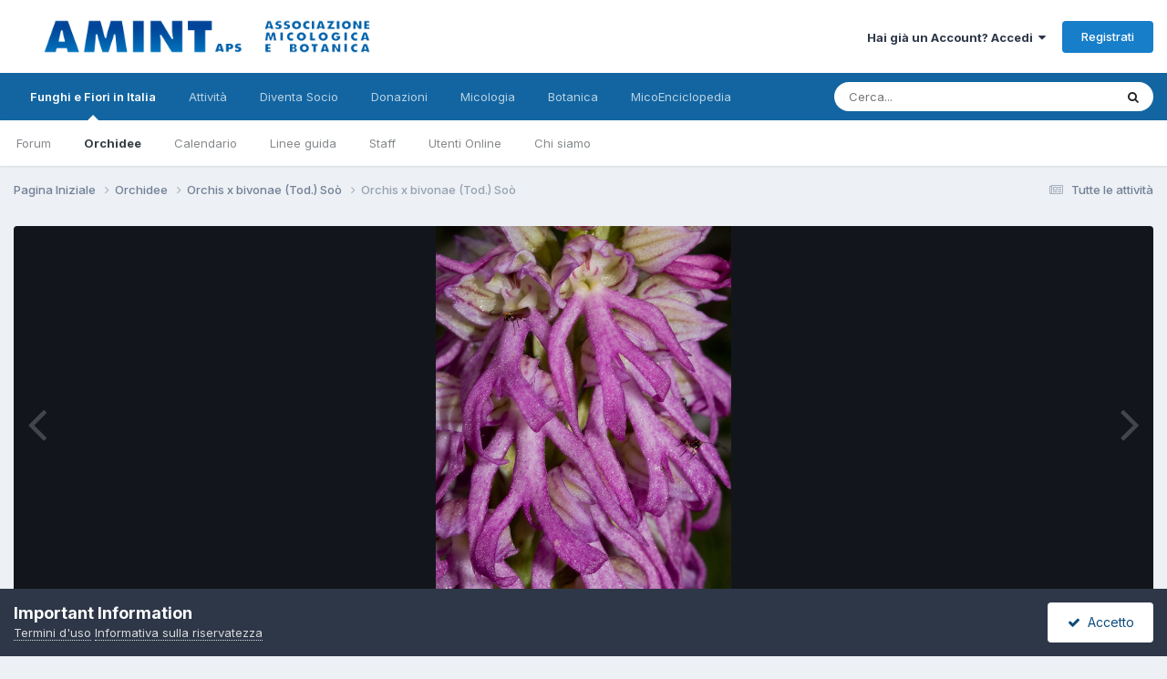

--- FILE ---
content_type: text/html;charset=UTF-8
request_url: https://www.funghiitaliani.it/gallery/image/48829-orchis-x-bivonae-tod-so%C3%B2/?browse=1
body_size: 12185
content:
<!DOCTYPE html>
<html lang="it-IT" dir="ltr">
	<head>
		<meta charset="utf-8">
        
		<title>Orchis x bivonae (Tod.) Soò - Orchis x bivonae (Tod.) Soò - AMINT - Funghi in Italia - Fiori in Italia - Forum Micologia e Botanica</title>
		
		
		
		

	<meta name="viewport" content="width=device-width, initial-scale=1">



	<meta name="twitter:card" content="summary_large_image" />




	
		
			
				<meta property="og:title" content="Orchis x bivonae (Tod.) Soò">
			
		
	

	
		
			
				<meta property="og:type" content="website">
			
		
	

	
		
			
				<meta property="og:url" content="https://www.funghiitaliani.it/gallery/image/48829-orchis-x-bivonae-tod-so%C3%B2/">
			
		
	

	
		
			
				<meta name="description" content="Famiglia: Orchidaceae Ibrido: Orchis anthropophora (L.) All. x Orchis italica Poiret Foto di Emili Pini">
			
		
	

	
		
			
				<meta property="og:description" content="Famiglia: Orchidaceae Ibrido: Orchis anthropophora (L.) All. x Orchis italica Poiret Foto di Emili Pini">
			
		
	

	
		
			
				<meta property="og:updated_time" content="2010-02-15T14:23:48Z">
			
		
	

	
		
			
				<meta property="og:image" content="https://www.funghiitaliani.it/uploads/gallery/album_125/gallery_665_125_43344.jpg">
			
		
	

	
		
			
				<meta property="og:image:type" content="image/jpeg">
			
		
	

	
		
			
				<meta property="og:site_name" content="AMINT - Funghi in Italia - Fiori in Italia - Forum Micologia e Botanica">
			
		
	

	
		
			
				<meta property="og:locale" content="it_IT">
			
		
	


	
		<link rel="canonical" href="https://www.funghiitaliani.it/gallery/image/48829-orchis-x-bivonae-tod-so%C3%B2/" />
	

	
		<link rel="preload" href="https://www.funghiitaliani.it/uploads/gallery/album_125/gallery_665_125_43344.jpg" as="image" type="image/jpeg" />
	





<link rel="manifest" href="https://www.funghiitaliani.it/manifest.webmanifest/">
<meta name="msapplication-config" content="https://www.funghiitaliani.it/browserconfig.xml/">
<meta name="msapplication-starturl" content="/">
<meta name="application-name" content="AMINT - Funghi in Italia - Fiori in Italia - Forum Micologia e Botanica">
<meta name="apple-mobile-web-app-title" content="AMINT - Funghi in Italia - Fiori in Italia - Forum Micologia e Botanica">

	<meta name="theme-color" content="#ffffff">










<link rel="preload" href="//www.funghiitaliani.it/applications/core/interface/font/fontawesome-webfont.woff2?v=4.7.0" as="font" crossorigin="anonymous">
		


	<link rel="preconnect" href="https://fonts.googleapis.com">
	<link rel="preconnect" href="https://fonts.gstatic.com" crossorigin>
	
		<link href="https://fonts.googleapis.com/css2?family=Inter:wght@300;400;500;600;700&display=swap" rel="stylesheet">
	



	<link rel='stylesheet' href='https://www.funghiitaliani.it/uploads/css_built_1/341e4a57816af3ba440d891ca87450ff_framework.css?v=36f9ebd7861758897008' media='all'>

	<link rel='stylesheet' href='https://www.funghiitaliani.it/uploads/css_built_1/05e81b71abe4f22d6eb8d1a929494829_responsive.css?v=36f9ebd7861758897008' media='all'>

	<link rel='stylesheet' href='https://www.funghiitaliani.it/uploads/css_built_1/20446cf2d164adcc029377cb04d43d17_flags.css?v=36f9ebd7861758897008' media='all'>

	<link rel='stylesheet' href='https://www.funghiitaliani.it/uploads/css_built_1/90eb5adf50a8c640f633d47fd7eb1778_core.css?v=36f9ebd7861758897008' media='all'>

	<link rel='stylesheet' href='https://www.funghiitaliani.it/uploads/css_built_1/5a0da001ccc2200dc5625c3f3934497d_core_responsive.css?v=36f9ebd7861758897008' media='all'>

	<link rel='stylesheet' href='https://www.funghiitaliani.it/uploads/css_built_1/37c6452ea623de41c991284837957128_gallery.css?v=36f9ebd7861758897008' media='all'>

	<link rel='stylesheet' href='https://www.funghiitaliani.it/uploads/css_built_1/22e9af7d7c6ac7ddc7db0f1b0d471efc_gallery_responsive.css?v=36f9ebd7861758897008' media='all'>

	<link rel='stylesheet' href='https://www.funghiitaliani.it/uploads/css_built_1/8a32dcbf06236254181d222455063219_global.css?v=36f9ebd7861758897008' media='all'>





<link rel='stylesheet' href='https://www.funghiitaliani.it/uploads/css_built_1/258adbb6e4f3e83cd3b355f84e3fa002_custom.css?v=36f9ebd7861758897008' media='all'>




		
		

	
	<link rel='shortcut icon' href='https://www.funghiitaliani.it/uploads/monthly_2017_04/favicon.ico.b33793f3b72c46f5fbefe2fc8d26e5f8.ico' type="image/x-icon">

	
        <link href="/var/www/vhosts/funghiitaliani.it/public_html/applications/tapatalk/interface/manifest.json" rel="manifest">
        
        <meta name="apple-itunes-app" content="app-id=307880732, affiliate-data=at=10lR7C, app-argument=tapatalk://www.funghiitaliani.it/?location=index" />
        </head>
	<body class="ipsApp ipsApp_front ipsJS_none ipsClearfix" data-controller="core.front.core.app"  data-message=""  data-pageapp="gallery" data-pagelocation="front" data-pagemodule="gallery" data-pagecontroller="view" data-pageid="48829"   >
		
        

        

		<a href="#ipsLayout_mainArea" class="ipsHide" title="Vai al contenuto principale di questa pagina" accesskey="m">Vai al contenuto</a>
		





		<div id="ipsLayout_header" class="ipsClearfix">
			<header>
				<div class="ipsLayout_container">
					


<a href='https://www.funghiitaliani.it/' id='elLogo' accesskey='1'><img src="https://www.funghiitaliani.it/uploads/monthly_2022_05/Logo-AMINT.png.2ffa727a1490c924a1ede2a6b8caf9c2.png" alt='AMINT - Funghi in Italia - Fiori in Italia - Forum Micologia e Botanica'></a>

					
						

	<ul id="elUserNav" class="ipsList_inline cSignedOut ipsResponsive_showDesktop">
		
        
		
        
        
            
            
	


	<li class='cUserNav_icon ipsHide' id='elCart_container'></li>
	<li class='elUserNav_sep ipsHide' id='elCart_sep'></li>

<li id="elSignInLink">
                <a href="https://www.funghiitaliani.it/login/" data-ipsmenu-closeonclick="false" data-ipsmenu id="elUserSignIn">
                    Hai già un Account?  Accedi  <i class="fa fa-caret-down"></i>
                </a>
                
<div id='elUserSignIn_menu' class='ipsMenu ipsMenu_auto ipsHide'>
	<form accept-charset='utf-8' method='post' action='https://www.funghiitaliani.it/login/'>
		<input type="hidden" name="csrfKey" value="a9195d836fce7e06fedcdf3c1351bd34">
		<input type="hidden" name="ref" value="aHR0cHM6Ly93d3cuZnVuZ2hpaXRhbGlhbmkuaXQvZ2FsbGVyeS9pbWFnZS80ODgyOS1vcmNoaXMteC1iaXZvbmFlLXRvZC1zbyVDMyVCMi8/YnJvd3NlPTE=">
		<div data-role="loginForm">
			
			
			
				
<div class="ipsPad ipsForm ipsForm_vertical">
	<h4 class="ipsType_sectionHead">Accedi</h4>
	<br><br>
	<ul class='ipsList_reset'>
		<li class="ipsFieldRow ipsFieldRow_noLabel ipsFieldRow_fullWidth">
			
			
				<input type="text" placeholder="Nome visualizzato" name="auth" autocomplete="username">
			
		</li>
		<li class="ipsFieldRow ipsFieldRow_noLabel ipsFieldRow_fullWidth">
			<input type="password" placeholder="Password" name="password" autocomplete="current-password">
		</li>
		<li class="ipsFieldRow ipsFieldRow_checkbox ipsClearfix">
			<span class="ipsCustomInput">
				<input type="checkbox" name="remember_me" id="remember_me_checkbox" value="1" checked aria-checked="true">
				<span></span>
			</span>
			<div class="ipsFieldRow_content">
				<label class="ipsFieldRow_label" for="remember_me_checkbox">Ricordami</label>
				<span class="ipsFieldRow_desc">Non consigliato su computer condivisi</span>
			</div>
		</li>
		<li class="ipsFieldRow ipsFieldRow_fullWidth">
			<button type="submit" name="_processLogin" value="usernamepassword" class="ipsButton ipsButton_primary ipsButton_small" id="elSignIn_submit">Accedi</button>
			
				<p class="ipsType_right ipsType_small">
					
						<a href='https://www.funghiitaliani.it/lostpassword/' data-ipsDialog data-ipsDialog-title='Hai dimenticato la password?'>
					
					Hai dimenticato la password?</a>
				</p>
			
		</li>
	</ul>
</div>
			
		</div>
	</form>
</div>
            </li>
            
        
		
			<li>
				
					<a href="https://www.funghiitaliani.it/register/" data-ipsdialog data-ipsdialog-size="narrow" data-ipsdialog-title="Registrati"  id="elRegisterButton" class="ipsButton ipsButton_normal ipsButton_primary">Registrati</a>
				
			</li>
		
	</ul>

						
<ul class='ipsMobileHamburger ipsList_reset ipsResponsive_hideDesktop'>
	<li data-ipsDrawer data-ipsDrawer-drawerElem='#elMobileDrawer'>
		<a href='#'>
			
			
				
			
			
			
			<i class='fa fa-navicon'></i>
		</a>
	</li>
</ul>
					
				</div>
			</header>
			

	<nav data-controller='core.front.core.navBar' class=' ipsResponsive_showDesktop'>
		<div class='ipsNavBar_primary ipsLayout_container '>
			<ul data-role="primaryNavBar" class='ipsClearfix'>
				


	
		
		
			
		
		<li class='ipsNavBar_active' data-active id='elNavSecondary_1' data-role="navBarItem" data-navApp="core" data-navExt="CustomItem">
			
			
				<a href="https://www.funghiitaliani.it"  data-navItem-id="1" data-navDefault>
					Funghi e Fiori in Italia<span class='ipsNavBar_active__identifier'></span>
				</a>
			
			
				<ul class='ipsNavBar_secondary ' data-role='secondaryNavBar'>
					


	
		
		
		<li  id='elNavSecondary_8' data-role="navBarItem" data-navApp="forums" data-navExt="Forums">
			
			
				<a href="https://www.funghiitaliani.it"  data-navItem-id="8" >
					Forum<span class='ipsNavBar_active__identifier'></span>
				</a>
			
			
		</li>
	
	

	
		
		
			
		
		<li class='ipsNavBar_active' data-active id='elNavSecondary_9' data-role="navBarItem" data-navApp="gallery" data-navExt="Gallery">
			
			
				<a href="https://www.funghiitaliani.it/gallery/"  data-navItem-id="9" data-navDefault>
					Orchidee<span class='ipsNavBar_active__identifier'></span>
				</a>
			
			
		</li>
	
	

	
		
		
		<li  id='elNavSecondary_25' data-role="navBarItem" data-navApp="calendar" data-navExt="Calendar">
			
			
				<a href="https://www.funghiitaliani.it/events/"  data-navItem-id="25" >
					Calendario<span class='ipsNavBar_active__identifier'></span>
				</a>
			
			
		</li>
	
	

	
		
		
		<li  id='elNavSecondary_27' data-role="navBarItem" data-navApp="core" data-navExt="Guidelines">
			
			
				<a href="https://www.funghiitaliani.it/guidelines/"  data-navItem-id="27" >
					Linee guida<span class='ipsNavBar_active__identifier'></span>
				</a>
			
			
		</li>
	
	

	
		
		
		<li  id='elNavSecondary_28' data-role="navBarItem" data-navApp="core" data-navExt="StaffDirectory">
			
			
				<a href="https://www.funghiitaliani.it/staff/"  data-navItem-id="28" >
					Staff<span class='ipsNavBar_active__identifier'></span>
				</a>
			
			
		</li>
	
	

	
		
		
		<li  id='elNavSecondary_29' data-role="navBarItem" data-navApp="core" data-navExt="OnlineUsers">
			
			
				<a href="https://www.funghiitaliani.it/online/"  data-navItem-id="29" >
					Utenti Online<span class='ipsNavBar_active__identifier'></span>
				</a>
			
			
		</li>
	
	

	
		
		
		<li  id='elNavSecondary_39' data-role="navBarItem" data-navApp="core" data-navExt="CustomItem">
			
			
				<a href="http://www.funghiitaliani.it/angizio/HTML/Organigramma-AMINT.html" target='_blank' rel="noopener" data-navItem-id="39" >
					Chi siamo<span class='ipsNavBar_active__identifier'></span>
				</a>
			
			
		</li>
	
	

	
	

					<li class='ipsHide' id='elNavigationMore_1' data-role='navMore'>
						<a href='#' data-ipsMenu data-ipsMenu-appendTo='#elNavigationMore_1' id='elNavigationMore_1_dropdown'>Altro <i class='fa fa-caret-down'></i></a>
						<ul class='ipsHide ipsMenu ipsMenu_auto' id='elNavigationMore_1_dropdown_menu' data-role='moreDropdown'></ul>
					</li>
				</ul>
			
		</li>
	
	

	
		
		
		<li  id='elNavSecondary_2' data-role="navBarItem" data-navApp="core" data-navExt="CustomItem">
			
			
				<a href="https://www.funghiitaliani.it/discover/"  data-navItem-id="2" >
					Attività<span class='ipsNavBar_active__identifier'></span>
				</a>
			
			
				<ul class='ipsNavBar_secondary ipsHide' data-role='secondaryNavBar'>
					


	
		
		
		<li  id='elNavSecondary_3' data-role="navBarItem" data-navApp="core" data-navExt="AllActivity">
			
			
				<a href="https://www.funghiitaliani.it/discover/"  data-navItem-id="3" >
					Tutte le attività<span class='ipsNavBar_active__identifier'></span>
				</a>
			
			
		</li>
	
	

	
	

	
	

	
	

	
		
		
		<li  id='elNavSecondary_7' data-role="navBarItem" data-navApp="core" data-navExt="Search">
			
			
				<a href="https://www.funghiitaliani.it/search/"  data-navItem-id="7" >
					Cerca<span class='ipsNavBar_active__identifier'></span>
				</a>
			
			
		</li>
	
	

					<li class='ipsHide' id='elNavigationMore_2' data-role='navMore'>
						<a href='#' data-ipsMenu data-ipsMenu-appendTo='#elNavigationMore_2' id='elNavigationMore_2_dropdown'>Altro <i class='fa fa-caret-down'></i></a>
						<ul class='ipsHide ipsMenu ipsMenu_auto' id='elNavigationMore_2_dropdown_menu' data-role='moreDropdown'></ul>
					</li>
				</ul>
			
		</li>
	
	

	
		
		
		<li  id='elNavSecondary_10' data-role="navBarItem" data-navApp="nexus" data-navExt="Store">
			
			
				<a href="https://www.funghiitaliani.it/store/"  data-navItem-id="10" >
					Diventa Socio<span class='ipsNavBar_active__identifier'></span>
				</a>
			
			
				<ul class='ipsNavBar_secondary ipsHide' data-role='secondaryNavBar'>
					


	
	

	
	

	
	

					<li class='ipsHide' id='elNavigationMore_10' data-role='navMore'>
						<a href='#' data-ipsMenu data-ipsMenu-appendTo='#elNavigationMore_10' id='elNavigationMore_10_dropdown'>Altro <i class='fa fa-caret-down'></i></a>
						<ul class='ipsHide ipsMenu ipsMenu_auto' id='elNavigationMore_10_dropdown_menu' data-role='moreDropdown'></ul>
					</li>
				</ul>
			
		</li>
	
	

	
		
		
		<li  id='elNavSecondary_40' data-role="navBarItem" data-navApp="core" data-navExt="CustomItem">
			
			
				<a href="http://www.funghiitaliani.it/donazioni.htm" target='_blank' rel="noopener" data-navItem-id="40" >
					Donazioni<span class='ipsNavBar_active__identifier'></span>
				</a>
			
			
				<ul class='ipsNavBar_secondary ipsHide' data-role='secondaryNavBar'>
					


	
		
		
		<li  id='elNavSecondary_11' data-role="navBarItem" data-navApp="core" data-navExt="CustomItem">
			
			
				<a href="http://www.funghiitaliani.it/donazioni.htm"  data-navItem-id="11" >
					Donazioni<span class='ipsNavBar_active__identifier'></span>
				</a>
			
			
		</li>
	
	

					<li class='ipsHide' id='elNavigationMore_40' data-role='navMore'>
						<a href='#' data-ipsMenu data-ipsMenu-appendTo='#elNavigationMore_40' id='elNavigationMore_40_dropdown'>Altro <i class='fa fa-caret-down'></i></a>
						<ul class='ipsHide ipsMenu ipsMenu_auto' id='elNavigationMore_40_dropdown_menu' data-role='moreDropdown'></ul>
					</li>
				</ul>
			
		</li>
	
	

	
	

	
		
		
		<li  id='elNavSecondary_32' data-role="navBarItem" data-navApp="core" data-navExt="CustomItem">
			
			
				<a href="https://funghi.funghiitaliani.it/" target='_blank' rel="noopener" data-navItem-id="32" >
					Micologia<span class='ipsNavBar_active__identifier'></span>
				</a>
			
			
				<ul class='ipsNavBar_secondary ipsHide' data-role='secondaryNavBar'>
					


	
		
		
		<li  id='elNavSecondary_34' data-role="navBarItem" data-navApp="core" data-navExt="CustomItem">
			
			
				<a href="https://funghi.funghiitaliani.it/" target='_blank' rel="noopener" data-navItem-id="34" >
					Micologia<span class='ipsNavBar_active__identifier'></span>
				</a>
			
			
		</li>
	
	

					<li class='ipsHide' id='elNavigationMore_32' data-role='navMore'>
						<a href='#' data-ipsMenu data-ipsMenu-appendTo='#elNavigationMore_32' id='elNavigationMore_32_dropdown'>Altro <i class='fa fa-caret-down'></i></a>
						<ul class='ipsHide ipsMenu ipsMenu_auto' id='elNavigationMore_32_dropdown_menu' data-role='moreDropdown'></ul>
					</li>
				</ul>
			
		</li>
	
	

	
		
		
		<li  id='elNavSecondary_35' data-role="navBarItem" data-navApp="core" data-navExt="CustomItem">
			
			
				<a href="https://botanica.funghiitaliani.it/" target='_blank' rel="noopener" data-navItem-id="35" >
					Botanica<span class='ipsNavBar_active__identifier'></span>
				</a>
			
			
				<ul class='ipsNavBar_secondary ipsHide' data-role='secondaryNavBar'>
					


	
		
		
		<li  id='elNavSecondary_36' data-role="navBarItem" data-navApp="core" data-navExt="CustomItem">
			
			
				<a href="https://botanica.funghiitaliani.it/" target='_blank' rel="noopener" data-navItem-id="36" >
					Botanica<span class='ipsNavBar_active__identifier'></span>
				</a>
			
			
		</li>
	
	

					<li class='ipsHide' id='elNavigationMore_35' data-role='navMore'>
						<a href='#' data-ipsMenu data-ipsMenu-appendTo='#elNavigationMore_35' id='elNavigationMore_35_dropdown'>Altro <i class='fa fa-caret-down'></i></a>
						<ul class='ipsHide ipsMenu ipsMenu_auto' id='elNavigationMore_35_dropdown_menu' data-role='moreDropdown'></ul>
					</li>
				</ul>
			
		</li>
	
	

	
		
		
		<li  id='elNavSecondary_37' data-role="navBarItem" data-navApp="core" data-navExt="CustomItem">
			
			
				<a href="https://enciclopedia.funghiitaliani.it/" target='_blank' rel="noopener" data-navItem-id="37" >
					MicoEnciclopedia<span class='ipsNavBar_active__identifier'></span>
				</a>
			
			
				<ul class='ipsNavBar_secondary ipsHide' data-role='secondaryNavBar'>
					


	
		
		
		<li  id='elNavSecondary_38' data-role="navBarItem" data-navApp="core" data-navExt="CustomItem">
			
			
				<a href="https://enciclopedia.funghiitaliani.it/" target='_blank' rel="noopener" data-navItem-id="38" >
					MicoEnciclopedia<span class='ipsNavBar_active__identifier'></span>
				</a>
			
			
		</li>
	
	

					<li class='ipsHide' id='elNavigationMore_37' data-role='navMore'>
						<a href='#' data-ipsMenu data-ipsMenu-appendTo='#elNavigationMore_37' id='elNavigationMore_37_dropdown'>Altro <i class='fa fa-caret-down'></i></a>
						<ul class='ipsHide ipsMenu ipsMenu_auto' id='elNavigationMore_37_dropdown_menu' data-role='moreDropdown'></ul>
					</li>
				</ul>
			
		</li>
	
	

	
	

	
	

	
	

	
	

	
	

				<li class='ipsHide' id='elNavigationMore' data-role='navMore'>
					<a href='#' data-ipsMenu data-ipsMenu-appendTo='#elNavigationMore' id='elNavigationMore_dropdown'>Altro</a>
					<ul class='ipsNavBar_secondary ipsHide' data-role='secondaryNavBar'>
						<li class='ipsHide' id='elNavigationMore_more' data-role='navMore'>
							<a href='#' data-ipsMenu data-ipsMenu-appendTo='#elNavigationMore_more' id='elNavigationMore_more_dropdown'>Altro <i class='fa fa-caret-down'></i></a>
							<ul class='ipsHide ipsMenu ipsMenu_auto' id='elNavigationMore_more_dropdown_menu' data-role='moreDropdown'></ul>
						</li>
					</ul>
				</li>
			</ul>
			

	<div id="elSearchWrapper">
		<div id='elSearch' data-controller="core.front.core.quickSearch">
			<form accept-charset='utf-8' action='//www.funghiitaliani.it/search/?do=quicksearch' method='post'>
                <input type='search' id='elSearchField' placeholder='Cerca...' name='q' autocomplete='off' aria-label='Cerca'>
                <details class='cSearchFilter'>
                    <summary class='cSearchFilter__text'></summary>
                    <ul class='cSearchFilter__menu'>
                        
                        <li><label><input type="radio" name="type" value="all"  checked><span class='cSearchFilter__menuText'>Ovunque</span></label></li>
                        
                            
                                <li><label><input type="radio" name="type" value='contextual_{&quot;type&quot;:&quot;gallery_image&quot;,&quot;nodes&quot;:166}'><span class='cSearchFilter__menuText'>Questa categoria</span></label></li>
                            
                                <li><label><input type="radio" name="type" value='contextual_{&quot;type&quot;:&quot;gallery_image&quot;,&quot;item&quot;:48829}'><span class='cSearchFilter__menuText'>This Image</span></label></li>
                            
                        
                        
                            <li><label><input type="radio" name="type" value="core_statuses_status"><span class='cSearchFilter__menuText'>Status Updates</span></label></li>
                        
                            <li><label><input type="radio" name="type" value="forums_topic"><span class='cSearchFilter__menuText'>Discussioni</span></label></li>
                        
                            <li><label><input type="radio" name="type" value="gallery_image"><span class='cSearchFilter__menuText'>Immagini</span></label></li>
                        
                            <li><label><input type="radio" name="type" value="gallery_album_item"><span class='cSearchFilter__menuText'>Albums</span></label></li>
                        
                            <li><label><input type="radio" name="type" value="nexus_package_item"><span class='cSearchFilter__menuText'>Products</span></label></li>
                        
                            <li><label><input type="radio" name="type" value="calendar_event"><span class='cSearchFilter__menuText'>Eventi</span></label></li>
                        
                            <li><label><input type="radio" name="type" value="core_members"><span class='cSearchFilter__menuText'>Utenti</span></label></li>
                        
                    </ul>
                </details>
				<button class='cSearchSubmit' type="submit" aria-label='Cerca'><i class="fa fa-search"></i></button>
			</form>
		</div>
	</div>

		</div>
	</nav>

			
<ul id='elMobileNav' class='ipsResponsive_hideDesktop' data-controller='core.front.core.mobileNav'>
	
		
			
			
				
				
			
				
					<li id='elMobileBreadcrumb'>
						<a href='https://www.funghiitaliani.it/gallery/category/166-orchis-x-bivonae-tod-so%C3%B2/'>
							<span>Orchis x bivonae (Tod.) Soò</span>
						</a>
					</li>
				
				
			
				
				
			
		
	
	
	
	<li >
		<a data-action="defaultStream" href='https://www.funghiitaliani.it/discover/'><i class="fa fa-newspaper-o" aria-hidden="true"></i></a>
	</li>

	

	
		<li class='ipsJS_show'>
			<a href='https://www.funghiitaliani.it/search/'><i class='fa fa-search'></i></a>
		</li>
	
</ul>
		</div>
		<main id="ipsLayout_body" class="ipsLayout_container">
			<div id="ipsLayout_contentArea">
				<div id="ipsLayout_contentWrapper">
					
<nav class='ipsBreadcrumb ipsBreadcrumb_top ipsFaded_withHover'>
	

	<ul class='ipsList_inline ipsPos_right'>
		
		<li >
			<a data-action="defaultStream" class='ipsType_light '  href='https://www.funghiitaliani.it/discover/'><i class="fa fa-newspaper-o" aria-hidden="true"></i> <span>Tutte le attività</span></a>
		</li>
		
	</ul>

	<ul data-role="breadcrumbList">
		<li>
			<a title="Pagina Iniziale" href='https://www.funghiitaliani.it/'>
				<span>Pagina Iniziale <i class='fa fa-angle-right'></i></span>
			</a>
		</li>
		
		
			<li>
				
					<a href='https://www.funghiitaliani.it/gallery/'>
						<span>Orchidee <i class='fa fa-angle-right' aria-hidden="true"></i></span>
					</a>
				
			</li>
		
			<li>
				
					<a href='https://www.funghiitaliani.it/gallery/category/166-orchis-x-bivonae-tod-so%C3%B2/'>
						<span>Orchis x bivonae (Tod.) Soò <i class='fa fa-angle-right' aria-hidden="true"></i></span>
					</a>
				
			</li>
		
			<li>
				
					Orchis x bivonae (Tod.) Soò
				
			</li>
		
	</ul>
</nav>
					
					<div id="ipsLayout_mainArea">
						
						
						
						

	




						



<div data-controller='gallery.front.view.image' data-lightboxURL='https://www.funghiitaliani.it/gallery/image/48829-orchis-x-bivonae-tod-so%C3%B2/'>
	<div class='ipsColumns ipsMargin_bottom'>
		<div class='ipsColumn ipsColumn_fluid'>
			<div class='cGalleryLightbox_inner' data-role="imageSizer">
				<div class='elGalleryHeader'>
					

<div id='elGalleryImage' class='elGalleryImage' data-role="imageFrame" data-imageSizes='{&quot;large&quot;:[599,800],&quot;medium&quot;:[360,480],&quot;small&quot;:[180,240],&quot;thumb&quot;:[0,0]}'>
	
		<div class='cGalleryViewImage' data-role='notesWrapper' data-controller='gallery.front.view.notes' data-imageID='48829'  data-notesData='[]'>
			<div>
				<a href='https://www.funghiitaliani.it/uploads/gallery/album_125/gallery_665_125_43344.jpg' title='View in lightbox' data-ipsLightbox>
					<img src='https://www.funghiitaliani.it/uploads/gallery/album_125/gallery_665_125_43344.jpg' alt="Orchis x bivonae (Tod.) Soò" title='Orchis x bivonae (Tod.) Soò' data-role='theImage'>
				</a>
            </div>
			
		</div>
        	


		<div class='cGalleryImageFade'>
			<div class='cGalleryImageBottomBar'>
				<div class='cGalleryCreditInfo ipsType_normal ipsHide'>
					

					
				</div>
				
			</div>
		</div>
	
	<span class='elGalleryImageNav'>
       
            <a href='https://www.funghiitaliani.it/gallery/image/48829-orchis-x-bivonae-tod-so%C3%B2/?browse=1&amp;do=previous' class='elGalleryImageNav_prev' data-action="prevMedia"><i class='fa fa-angle-left'></i></a>
            <a href='https://www.funghiitaliani.it/gallery/image/48829-orchis-x-bivonae-tod-so%C3%B2/?browse=1&amp;do=next' class='elGalleryImageNav_next' data-action="nextMedia"><i class='fa fa-angle-right'></i></a>
        
	</span>
</div>
				</div>
			</div>
            
            
            
			<div class='cGalleryImageThumbs'>
				<ol class='cGalleryCarousel' id='gallery-image-thumbs'>
                    
					
			            <li class='cGalleryCarousel__item'>
			            	<div class='ipsImageBlock'>
				                
					                <a href='https://www.funghiitaliani.it/gallery/image/49419-orchis-x-bivonae-tod-so%C3%B2/' title='View the image Orchis x bivonae (Tod.) Soò' class='ipsImageBlock__main'>
					                	<img src='https://www.funghiitaliani.it/uploads/gallery/album_125/sml_gallery_665_125_155225.jpg' alt="Orchis x bivonae (Tod.) Soò" loading="lazy">
					                </a>
				                
                            	

                            </div>
                        </li>
                        
			        

                    <li class='cGalleryCarousel__item cGalleryCarousel__item--active'>
                    	<div class='ipsImageBlock'>
	                        
	                            <a href='https://www.funghiitaliani.it/gallery/image/48829-orchis-x-bivonae-tod-so%C3%B2/' title='View the image Orchis x bivonae (Tod.) Soò' class='ipsImageBlock__main'>
	                                <img src='https://www.funghiitaliani.it/uploads/gallery/album_125/sml_gallery_665_125_43344.jpg' alt="Orchis x bivonae (Tod.) Soò" loading="lazy">
	                            </a>
                        	
                        	

                        </div>
                        
                    </li>

                    
                        <li class='cGalleryCarousel__item'>
                        	<div class='ipsImageBlock'>
	                            
	                                <a href='https://www.funghiitaliani.it/gallery/image/48828-orchis-x-bivonae-tod-so%C3%B2/' title='View the image Orchis x bivonae (Tod.) Soò' class='ipsImageBlock__main'>
	                                    <img src='https://www.funghiitaliani.it/uploads/1266168060/sml_gallery_665_13876_90097.jpg' alt="Orchis x bivonae (Tod.) Soò " loading="lazy">
	                                </a>
	                            
	                            

	                        </div>
                        </li>
                        
                        
                    
                        <li class='cGalleryCarousel__item'>
                        	<div class='ipsImageBlock'>
	                            
	                                <a href='https://www.funghiitaliani.it/gallery/image/48827-orchis-x-bivonae-tod-so%C3%B2/' title='View the image Orchis x bivonae (Tod.) Soò' class='ipsImageBlock__main'>
	                                    <img src='https://www.funghiitaliani.it/uploads/1266168060/sml_gallery_665_13876_104354.jpg' alt="Orchis x bivonae (Tod.) Soò " loading="lazy">
	                                </a>
	                            
	                            

	                        </div>
                        </li>
                        
                        
                    
                        <li class='cGalleryCarousel__item'>
                        	<div class='ipsImageBlock'>
	                            
	                                <a href='https://www.funghiitaliani.it/gallery/image/48826-orchis-x-bivonae-tod-so%C3%B2/' title='View the image Orchis x bivonae (Tod.) Soò' class='ipsImageBlock__main'>
	                                    <img src='https://www.funghiitaliani.it/uploads/1266168060/sml_gallery_665_13876_160645.jpg' alt="Orchis x bivonae (Tod.) Soò " loading="lazy">
	                                </a>
	                            
	                            

	                        </div>
                        </li>
                        
                        
                    
                        <li class='cGalleryCarousel__item'>
                        	<div class='ipsImageBlock'>
	                            
	                                <a href='https://www.funghiitaliani.it/gallery/image/48825-orchis-x-bivonae-tod-so%C3%B2/' title='View the image Orchis x bivonae (Tod.) Soò' class='ipsImageBlock__main'>
	                                    <img src='https://www.funghiitaliani.it/uploads/1266168060/sml_gallery_665_13876_7478.jpg' alt="Orchis x bivonae (Tod.) Soò " loading="lazy">
	                                </a>
	                            
	                            

	                        </div>
                        </li>
                        
                        
                    
                        <li class='cGalleryCarousel__item'>
                        	<div class='ipsImageBlock'>
	                            
	                                <a href='https://www.funghiitaliani.it/gallery/image/48824-orchis-x-bivonae-tod-so%C3%B2/' title='View the image Orchis x bivonae (Tod.) Soò' class='ipsImageBlock__main'>
	                                    <img src='https://www.funghiitaliani.it/uploads/1266168060/sml_gallery_665_13876_153454.jpg' alt="Orchis x bivonae (Tod.) Soò " loading="lazy">
	                                </a>
	                            
	                            

	                        </div>
                        </li>
                        
                        
                    
                        <li class='cGalleryCarousel__item'>
                        	<div class='ipsImageBlock'>
	                            
	                                <a href='https://www.funghiitaliani.it/gallery/image/48823-orchis-x-bivonae-tod-so%C3%B2/' title='View the image Orchis x bivonae (Tod.) Soò' class='ipsImageBlock__main'>
	                                    <img src='https://www.funghiitaliani.it/uploads/1266168060/sml_gallery_665_13876_52212.jpg' alt="Orchis x bivonae (Tod.) Soò " loading="lazy">
	                                </a>
	                            
	                            

	                        </div>
                        </li>
                        
                        
                    
                        <li class='cGalleryCarousel__item'>
                        	<div class='ipsImageBlock'>
	                            
	                                <a href='https://www.funghiitaliani.it/gallery/image/48822-orchis-x-bivonae-tod-so%C3%B2/' title='View the image Orchis x bivonae (Tod.) Soò' class='ipsImageBlock__main'>
	                                    <img src='https://www.funghiitaliani.it/uploads/gallery/album_125/sml_gallery_665_125_18687.jpg' alt="Orchis x bivonae (Tod.) Soò" loading="lazy">
	                                </a>
	                            
	                            

	                        </div>
                        </li>
                        
                        
                            
				</ol>
                <div class='cGalleryCarouselNav cGalleryCarouselNav--overlay' data-carousel-controls='gallery-image-thumbs' data-controller="gallery.front.browse.carousel" hidden>
                    <button class='cGalleryCarouselNav__button' data-carousel-arrow='prev' aria-label='Previous' role='button'>
                        <svg aria-hidden="true" xmlns="http://www.w3.org/2000/svg" viewBox="0 0 320 512" width="10"><path d="M34.52 239.03L228.87 44.69c9.37-9.37 24.57-9.37 33.94 0l22.67 22.67c9.36 9.36 9.37 24.52.04 33.9L131.49 256l154.02 154.75c9.34 9.38 9.32 24.54-.04 33.9l-22.67 22.67c-9.37 9.37-24.57 9.37-33.94 0L34.52 272.97c-9.37-9.37-9.37-24.57 0-33.94z"/></svg>
                    </button>
                    <button class='cGalleryCarouselNav__button' data-carousel-arrow='next' aria-label='Next' role='button'>
                        <svg aria-hidden="true" xmlns="http://www.w3.org/2000/svg" viewBox="0 0 320 512" width="10"><path d="M285.476 272.971L91.132 467.314c-9.373 9.373-24.569 9.373-33.941 0l-22.667-22.667c-9.357-9.357-9.375-24.522-.04-33.901L188.505 256 34.484 101.255c-9.335-9.379-9.317-24.544.04-33.901l22.667-22.667c9.373-9.373 24.569-9.373 33.941 0L285.475 239.03c9.373 9.372 9.373 24.568.001 33.941z"/></svg>
                    </button>
                </div>
			</div>
            
		</div>
	</div>

	<section data-role='imageInfo'>
		




<div class='ipsColumns ipsColumns_collapsePhone ipsResponsive_pull ipsSpacer_bottom'>
	<div class='ipsColumn ipsColumn_fluid'>
		

		<div class='ipsBox'>
			<div class='ipsPadding' data-role='imageDescription'>
				<div class='ipsFlex ipsFlex-ai:center ipsFlex-fw:wrap ipsGap:4'>
					<div class='ipsFlex-flex:11'>
						<h1 class='ipsType_pageTitle ipsContained_container'>
							
							
							
							
								<span><span class="ipsBadge ipsBadge_icon ipsBadge_positive" data-ipsTooltip title='In evidenza'><i class='fa fa-star'></i></span></span>
							
							
								<span class='ipsContained ipsType_break'>Orchis x bivonae (Tod.) Soò</span>
							
						</h1>
						
					</div>
				</div>
				<hr class='ipsHr'>
				<div class='ipsPageHeader__meta ipsFlex ipsFlex-jc:between ipsFlex-ai:center ipsFlex-fw:wrap ipsGap:3'>
					<div class='ipsFlex-flex:11'>
						<div class='ipsPhotoPanel ipsPhotoPanel_mini ipsClearfix'>
							


	<a href="https://www.funghiitaliani.it/profile/665-bonni/" rel="nofollow" data-ipsHover data-ipsHover-width="370" data-ipsHover-target="https://www.funghiitaliani.it/profile/665-bonni/?do=hovercard" class="ipsUserPhoto ipsUserPhoto_mini" title="Visualizza il profilo di bonni">
		<img src='https://www.funghiitaliani.it/uploads/profile/photo-thumb-665.jpg' alt='bonni' loading="lazy">
	</a>

							<div>
								<p class='ipsType_reset ipsType_normal ipsType_blendLinks'>
									Da <span itemprop='name'>


<a href='https://www.funghiitaliani.it/profile/665-bonni/' rel="nofollow" data-ipsHover data-ipsHover-width='370' data-ipsHover-target='https://www.funghiitaliani.it/profile/665-bonni/?do=hovercard&amp;referrer=https%253A%252F%252Fwww.funghiitaliani.it%252Fgallery%252Fimage%252F48829-orchis-x-bivonae-tod-so%2525C3%2525B2%252F%253Fbrowse%253D1' title="Visualizza il profilo di bonni" class="ipsType_break">bonni</a></span>
								</p>
								<ul class='ipsList_inline'>
									<li class='ipsType_light'><time datetime='2010-02-15T14:23:48Z' title='15/02/2010 14:23' data-short='15 anni'>15 Febbraio 2010</time></li>
									<li class='ipsType_light'>2909 visite</li>
									
										<li><a href='https://www.funghiitaliani.it/profile/665-bonni/content/?type=gallery_image'>View bonni's images</a></li>
									
								</ul>
							</div>
						</div>
					</div>
					<div class='ipsFlex-flex:01 ipsResponsive_hidePhone'>
						<div class='ipsShareLinks'>
							
								


    <a href='#elShareItem_2134164636_menu' id='elShareItem_2134164636' data-ipsMenu class='ipsShareButton ipsButton ipsButton_verySmall ipsButton_link ipsButton_link--light'>
        <span><i class='fa fa-share-alt'></i></span> &nbsp;Share
    </a>

    <div class='ipsPadding ipsMenu ipsMenu_normal ipsHide' id='elShareItem_2134164636_menu' data-controller="core.front.core.sharelink">
        
        
        <span data-ipsCopy data-ipsCopy-flashmessage>
            <a href="https://www.funghiitaliani.it/gallery/image/48829-orchis-x-bivonae-tod-so%C3%B2/" class="ipsButton ipsButton_light ipsButton_small ipsButton_fullWidth" data-role="copyButton" data-clipboard-text="https://www.funghiitaliani.it/gallery/image/48829-orchis-x-bivonae-tod-so%C3%B2/" data-ipstooltip title='Copy Link to Clipboard'><i class="fa fa-clone"></i> https://www.funghiitaliani.it/gallery/image/48829-orchis-x-bivonae-tod-so%C3%B2/</a>
        </span>
        <ul class='ipsShareLinks ipsMargin_top:half'>
            
                <li>
<a href="https://x.com/share?url=https%3A%2F%2Fwww.funghiitaliani.it%2Fgallery%2Fimage%2F48829-orchis-x-bivonae-tod-so%2525C3%2525B2%2F" class="cShareLink cShareLink_x" target="_blank" data-role="shareLink" title='Share on X' data-ipsTooltip rel='nofollow noopener'>
    <i class="fa fa-x"></i>
</a></li>
            
                <li>
<a href="https://www.facebook.com/sharer/sharer.php?u=https%3A%2F%2Fwww.funghiitaliani.it%2Fgallery%2Fimage%2F48829-orchis-x-bivonae-tod-so%25C3%25B2%2F" class="cShareLink cShareLink_facebook" target="_blank" data-role="shareLink" title='Condividi su Facebook' data-ipsTooltip rel='noopener nofollow'>
	<i class="fa fa-facebook"></i>
</a></li>
            
                <li>
<a href="https://pinterest.com/pin/create/button/?url=https://www.funghiitaliani.it/gallery/image/48829-orchis-x-bivonae-tod-so%25C3%25B2/&amp;media=https://www.funghiitaliani.it/uploads/gallery/album_125/gallery_665_125_43344.jpg" class="cShareLink cShareLink_pinterest" rel="nofollow noopener" target="_blank" data-role="shareLink" title='Condividi su Pinterest' data-ipsTooltip>
	<i class="fa fa-pinterest"></i>
</a></li>
            
        </ul>
        
            <hr class='ipsHr'>
            <button class='ipsHide ipsButton ipsButton_verySmall ipsButton_light ipsButton_fullWidth ipsMargin_top:half' data-controller='core.front.core.webshare' data-role='webShare' data-webShareTitle='Orchis x bivonae (Tod.) Soò' data-webShareText='Orchis x bivonae (Tod.) Soò' data-webShareUrl='https://www.funghiitaliani.it/gallery/image/48829-orchis-x-bivonae-tod-so%C3%B2/'>More sharing options...</button>
        
    </div>

							
                            

							



							

<div data-followApp='gallery' data-followArea='image' data-followID='48829' data-controller='core.front.core.followButton'>
	

	<a href='https://www.funghiitaliani.it/login/' rel="nofollow" class="ipsFollow ipsPos_middle ipsButton ipsButton_light ipsButton_verySmall ipsButton_disabled" data-role="followButton" data-ipsTooltip title='Accedi per seguire questo'>
		<span>Seguaci</span>
		<span class='ipsCommentCount'>0</span>
	</a>

</div>
						</div>
					</div>
				</div>
				
				
					<hr class='ipsHr'>			
					<div class='ipsType_medium ipsType_richText ipsType_break ipsSpacer_both' data-controller="core.front.core.lightboxedImages">
						
<p><strong>Famiglia:</strong> Orchidaceae</p>
<p><strong>Ibrido:</strong> <em>Orchis anthropophora</em> (L.) All. x <em>Orchis italica</em> Poiret</p>
<p><strong>Foto di Emili Pini</strong></p>

					</div>
				

				

					

				

					

				
			</div>
			<div class='ipsItemControls'>
				
				<ul class='ipsComment_controls ipsClearfix ipsItemControls_left'>
					
				</ul>
			</div>
		</div>
	</div>
	<div class='ipsColumn ipsColumn_veryWide' id='elGalleryImageStats'>
		<div class='ipsBox ipsPadding' data-role="imageStats">
			

			

            <div>
                <h2 class='ipsType_minorHeading ipsType_break'>From the category: </h2>
                <h3 class='ipsType_sectionHead'><a href='https://www.funghiitaliani.it/gallery/category/166-orchis-x-bivonae-tod-so%C3%B2/'>Orchis x bivonae (Tod.) Soò</a></h3>
                <span class='ipsType_light'>&middot; 9 immagini</span>
                <ul class='ipsList_reset ipsMargin_top ipsHide'>
                    <li><i class='fa fa-camera'></i> 9 immagini</li>
                    
                    
                        <li><i class='fa fa-comment'></i> 0 image comments</li>
                    
                </ul>
            </div>
            <hr class='ipsHr'>

			
				<h2 class='ipsType_minorHeading ipsType_break ipsMargin_bottom:half'>Photo Information</h2>
				<div class='cGalleryExif'>
					
						<div class='ipsType_center ipsMargin_top'>
							<a href='https://www.funghiitaliani.it/gallery/image/48829-orchis-x-bivonae-tod-so%C3%B2/?do=metadata' data-ipsDialog data-ipsdialog-size="narrow" data-ipsDialog-title='Vedi tutte le informazioni EXIF delle foto' class='ipsButton ipsButton_light ipsButton_verySmall'>Vedi informazioni EXIF delle foto</a>
						</div>
					
				</div>
			
		</div>
	</div>
</div>


<div class='ipsBox ipsPadding ipsResponsive_pull ipsResponsive_showPhone ipsMargin_top'>
	<div class='ipsShareLinks'>
		
			


    <a href='#elShareItem_134420287_menu' id='elShareItem_134420287' data-ipsMenu class='ipsShareButton ipsButton ipsButton_verySmall ipsButton_light '>
        <span><i class='fa fa-share-alt'></i></span> &nbsp;Share
    </a>

    <div class='ipsPadding ipsMenu ipsMenu_normal ipsHide' id='elShareItem_134420287_menu' data-controller="core.front.core.sharelink">
        
        
        <span data-ipsCopy data-ipsCopy-flashmessage>
            <a href="https://www.funghiitaliani.it/gallery/image/48829-orchis-x-bivonae-tod-so%C3%B2/" class="ipsButton ipsButton_light ipsButton_small ipsButton_fullWidth" data-role="copyButton" data-clipboard-text="https://www.funghiitaliani.it/gallery/image/48829-orchis-x-bivonae-tod-so%C3%B2/" data-ipstooltip title='Copy Link to Clipboard'><i class="fa fa-clone"></i> https://www.funghiitaliani.it/gallery/image/48829-orchis-x-bivonae-tod-so%C3%B2/</a>
        </span>
        <ul class='ipsShareLinks ipsMargin_top:half'>
            
                <li>
<a href="https://x.com/share?url=https%3A%2F%2Fwww.funghiitaliani.it%2Fgallery%2Fimage%2F48829-orchis-x-bivonae-tod-so%2525C3%2525B2%2F" class="cShareLink cShareLink_x" target="_blank" data-role="shareLink" title='Share on X' data-ipsTooltip rel='nofollow noopener'>
    <i class="fa fa-x"></i>
</a></li>
            
                <li>
<a href="https://www.facebook.com/sharer/sharer.php?u=https%3A%2F%2Fwww.funghiitaliani.it%2Fgallery%2Fimage%2F48829-orchis-x-bivonae-tod-so%25C3%25B2%2F" class="cShareLink cShareLink_facebook" target="_blank" data-role="shareLink" title='Condividi su Facebook' data-ipsTooltip rel='noopener nofollow'>
	<i class="fa fa-facebook"></i>
</a></li>
            
                <li>
<a href="https://pinterest.com/pin/create/button/?url=https://www.funghiitaliani.it/gallery/image/48829-orchis-x-bivonae-tod-so%25C3%25B2/&amp;media=https://www.funghiitaliani.it/uploads/gallery/album_125/gallery_665_125_43344.jpg" class="cShareLink cShareLink_pinterest" rel="nofollow noopener" target="_blank" data-role="shareLink" title='Condividi su Pinterest' data-ipsTooltip>
	<i class="fa fa-pinterest"></i>
</a></li>
            
        </ul>
        
            <hr class='ipsHr'>
            <button class='ipsHide ipsButton ipsButton_verySmall ipsButton_light ipsButton_fullWidth ipsMargin_top:half' data-controller='core.front.core.webshare' data-role='webShare' data-webShareTitle='Orchis x bivonae (Tod.) Soò' data-webShareText='Orchis x bivonae (Tod.) Soò' data-webShareUrl='https://www.funghiitaliani.it/gallery/image/48829-orchis-x-bivonae-tod-so%C3%B2/'>More sharing options...</button>
        
    </div>

		
        

		



		

<div data-followApp='gallery' data-followArea='image' data-followID='48829' data-controller='core.front.core.followButton'>
	

	<a href='https://www.funghiitaliani.it/login/' rel="nofollow" class="ipsFollow ipsPos_middle ipsButton ipsButton_light ipsButton_verySmall ipsButton_disabled" data-role="followButton" data-ipsTooltip title='Accedi per seguire questo'>
		<span>Seguaci</span>
		<span class='ipsCommentCount'>0</span>
	</a>

</div>
	</div>
</div>
	</section>

	<div data-role='imageComments'>
	
		<br>
		
		
<div data-controller='core.front.core.commentFeed, core.front.core.ignoredComments' data-autoPoll data-baseURL='https://www.funghiitaliani.it/gallery/image/48829-orchis-x-bivonae-tod-so%C3%B2/' data-lastPage data-feedID='image-48829' id='comments'>
	

	

<div data-controller='core.front.core.recommendedComments' data-url='https://www.funghiitaliani.it/gallery/image/48829-orchis-x-bivonae-tod-so%C3%B2/?tab=comments&amp;recommended=comments' class='ipsAreaBackground ipsPad ipsBox ipsBox_transparent ipsSpacer_bottom ipsRecommendedComments ipsHide'>
	<div data-role="recommendedComments">
		<h2 class='ipsType_sectionHead ipsType_large'>Recommended Comments</h2>
		
	</div>
</div>
	




	<div data-role='commentFeed' data-controller='core.front.core.moderation'>
		
			<p class='ipsType_normal ipsType_light ipsType_reset ipsPad' data-role='noComments'>Non ci sono commenti da visualizzare.</p>
		
	</div>			
	

	
</div>

	
	</div>

</div> 


						


					</div>
					


					
<nav class='ipsBreadcrumb ipsBreadcrumb_bottom ipsFaded_withHover'>
	
		


	

	<ul class='ipsList_inline ipsPos_right'>
		
		<li >
			<a data-action="defaultStream" class='ipsType_light '  href='https://www.funghiitaliani.it/discover/'><i class="fa fa-newspaper-o" aria-hidden="true"></i> <span>Tutte le attività</span></a>
		</li>
		
	</ul>

	<ul data-role="breadcrumbList">
		<li>
			<a title="Pagina Iniziale" href='https://www.funghiitaliani.it/'>
				<span>Pagina Iniziale <i class='fa fa-angle-right'></i></span>
			</a>
		</li>
		
		
			<li>
				
					<a href='https://www.funghiitaliani.it/gallery/'>
						<span>Orchidee <i class='fa fa-angle-right' aria-hidden="true"></i></span>
					</a>
				
			</li>
		
			<li>
				
					<a href='https://www.funghiitaliani.it/gallery/category/166-orchis-x-bivonae-tod-so%C3%B2/'>
						<span>Orchis x bivonae (Tod.) Soò <i class='fa fa-angle-right' aria-hidden="true"></i></span>
					</a>
				
			</li>
		
			<li>
				
					Orchis x bivonae (Tod.) Soò
				
			</li>
		
	</ul>
</nav>
				</div>
			</div>
			
		</main>
		<footer id="ipsLayout_footer" class="ipsClearfix">
			<div class="ipsLayout_container">
				
				


<ul class='ipsList_inline ipsType_center ipsSpacer_top' id="elFooterLinks">
	
	
		<li>
			<a href='#elNavLang_menu' id='elNavLang' data-ipsMenu data-ipsMenu-above>Lingua <i class='fa fa-caret-down'></i></a>
			<ul id='elNavLang_menu' class='ipsMenu ipsMenu_selectable ipsHide'>
			
				<li class='ipsMenu_item'>
					<form action="//www.funghiitaliani.it/language/?csrfKey=a9195d836fce7e06fedcdf3c1351bd34" method="post">
					<input type="hidden" name="ref" value="aHR0cHM6Ly93d3cuZnVuZ2hpaXRhbGlhbmkuaXQvZ2FsbGVyeS9pbWFnZS80ODgyOS1vcmNoaXMteC1iaXZvbmFlLXRvZC1zbyVDMyVCMi8/YnJvd3NlPTE=">
					<button type='submit' name='id' value='1' class='ipsButton ipsButton_link ipsButton_link_secondary'><i class='ipsFlag ipsFlag-us'></i> English (USA) </button>
					</form>
				</li>
			
				<li class='ipsMenu_item ipsMenu_itemChecked'>
					<form action="//www.funghiitaliani.it/language/?csrfKey=a9195d836fce7e06fedcdf3c1351bd34" method="post">
					<input type="hidden" name="ref" value="aHR0cHM6Ly93d3cuZnVuZ2hpaXRhbGlhbmkuaXQvZ2FsbGVyeS9pbWFnZS80ODgyOS1vcmNoaXMteC1iaXZvbmFlLXRvZC1zbyVDMyVCMi8/YnJvd3NlPTE=">
					<button type='submit' name='id' value='2' class='ipsButton ipsButton_link ipsButton_link_secondary'><i class='ipsFlag ipsFlag-it'></i> Italiano (Default)</button>
					</form>
				</li>
			
			</ul>
		</li>
	
	
	
	
		<li><a href='https://www.funghiitaliani.it/privacy/'>Informativa sulla riservatezza</a></li>
	
	
		<li><a rel="nofollow" href='https://www.funghiitaliani.it/contact/' data-ipsdialog  data-ipsdialog-title="Contattaci">Contattaci</a></li>
	
	<li><a rel="nofollow" href='https://www.funghiitaliani.it/cookies/'>Cookies</a></li>

</ul>	


<p id='elCopyright'>
	<span id='elCopyright_userLine'>Copyright 2000-2026 – Pietro Curti, A.M.I.N.T. APS e rispettivi Autori – IBAN Associazione Micologica Italiana Naturalistica Telematica IT46R0760113300000029011061</span>
	<a rel='nofollow' title='Invision Community' href='https://www.invisioncommunity.com/'>Powered by Invision Community</a>
</p>
			</div>
		</footer>
		

<div id="elMobileDrawer" class="ipsDrawer ipsHide">
	<div class="ipsDrawer_menu">
		<a href="#" class="ipsDrawer_close" data-action="close"><span>×</span></a>
		<div class="ipsDrawer_content ipsFlex ipsFlex-fd:column">
<ul id="elUserNav_mobile" class="ipsList_inline signed_in ipsClearfix">
	


</ul>

			
				<div class="ipsPadding ipsBorder_bottom">
					<ul class="ipsToolList ipsToolList_vertical">
						<li>
							<a href="https://www.funghiitaliani.it/login/" id="elSigninButton_mobile" class="ipsButton ipsButton_light ipsButton_small ipsButton_fullWidth">Hai già un Account?  Accedi</a>
						</li>
						
							<li>
								
									<a href="https://www.funghiitaliani.it/register/" data-ipsdialog data-ipsdialog-size="narrow" data-ipsdialog-title="Registrati" data-ipsdialog-fixed="true"  id="elRegisterButton_mobile" class="ipsButton ipsButton_small ipsButton_fullWidth ipsButton_important">Registrati</a>
								
							</li>
						
					</ul>
				</div>
			

			

			<ul class="ipsDrawer_list ipsFlex-flex:11">
				

				
				
				
				
					
						
						
							<li class="ipsDrawer_itemParent">
								<h4 class="ipsDrawer_title"><a href="#">Funghi e Fiori in Italia</a></h4>
								<ul class="ipsDrawer_list">
									<li data-action="back"><a href="#">Indietro</a></li>
									
									
										
										
										
											
												
													
													
									
													
									
									
									
										


	
		
			<li>
				<a href='https://www.funghiitaliani.it' >
					Forum
				</a>
			</li>
		
	

	
		
			<li>
				<a href='https://www.funghiitaliani.it/gallery/' >
					Orchidee
				</a>
			</li>
		
	

	
		
			<li>
				<a href='https://www.funghiitaliani.it/events/' >
					Calendario
				</a>
			</li>
		
	

	
		
			<li>
				<a href='https://www.funghiitaliani.it/guidelines/' >
					Linee guida
				</a>
			</li>
		
	

	
		
			<li>
				<a href='https://www.funghiitaliani.it/staff/' >
					Staff
				</a>
			</li>
		
	

	
		
			<li>
				<a href='https://www.funghiitaliani.it/online/' >
					Utenti Online
				</a>
			</li>
		
	

	
		
			<li>
				<a href='http://www.funghiitaliani.it/angizio/HTML/Organigramma-AMINT.html' target='_blank' rel="noopener">
					Chi siamo
				</a>
			</li>
		
	

	

										
								</ul>
							</li>
						
					
				
					
						
						
							<li class="ipsDrawer_itemParent">
								<h4 class="ipsDrawer_title"><a href="#">Attività</a></h4>
								<ul class="ipsDrawer_list">
									<li data-action="back"><a href="#">Indietro</a></li>
									
									
										
										
										
											
												
													
													
									
													
									
									
									
										


	
		
			<li>
				<a href='https://www.funghiitaliani.it/discover/' >
					Tutte le attività
				</a>
			</li>
		
	

	

	

	

	
		
			<li>
				<a href='https://www.funghiitaliani.it/search/' >
					Cerca
				</a>
			</li>
		
	

										
								</ul>
							</li>
						
					
				
					
						
						
							<li class="ipsDrawer_itemParent">
								<h4 class="ipsDrawer_title"><a href="#">Diventa Socio</a></h4>
								<ul class="ipsDrawer_list">
									<li data-action="back"><a href="#">Indietro</a></li>
									
									
										
										
										
											
										
											
										
											
										
									
													
									
										<li><a href="https://www.funghiitaliani.it/store/">Diventa Socio</a></li>
									
									
									
										


	

	

	

										
								</ul>
							</li>
						
					
				
					
						
						
							<li class="ipsDrawer_itemParent">
								<h4 class="ipsDrawer_title"><a href="#">Donazioni</a></h4>
								<ul class="ipsDrawer_list">
									<li data-action="back"><a href="#">Indietro</a></li>
									
									
										
										
										
											
												
													
													
									
													
									
									
									
										


	
		
			<li>
				<a href='http://www.funghiitaliani.it/donazioni.htm' >
					Donazioni
				</a>
			</li>
		
	

										
								</ul>
							</li>
						
					
				
					
				
					
						
						
							<li class="ipsDrawer_itemParent">
								<h4 class="ipsDrawer_title"><a href="#">Micologia</a></h4>
								<ul class="ipsDrawer_list">
									<li data-action="back"><a href="#">Indietro</a></li>
									
									
										
										
										
											
												
													
													
									
													
									
									
									
										


	
		
			<li>
				<a href='https://funghi.funghiitaliani.it/' target='_blank' rel="noopener">
					Micologia
				</a>
			</li>
		
	

										
								</ul>
							</li>
						
					
				
					
						
						
							<li class="ipsDrawer_itemParent">
								<h4 class="ipsDrawer_title"><a href="#">Botanica</a></h4>
								<ul class="ipsDrawer_list">
									<li data-action="back"><a href="#">Indietro</a></li>
									
									
										
										
										
											
												
													
													
									
													
									
									
									
										


	
		
			<li>
				<a href='https://botanica.funghiitaliani.it/' target='_blank' rel="noopener">
					Botanica
				</a>
			</li>
		
	

										
								</ul>
							</li>
						
					
				
					
						
						
							<li class="ipsDrawer_itemParent">
								<h4 class="ipsDrawer_title"><a href="#">MicoEnciclopedia</a></h4>
								<ul class="ipsDrawer_list">
									<li data-action="back"><a href="#">Indietro</a></li>
									
									
										
										
										
											
												
													
													
									
													
									
									
									
										


	
		
			<li>
				<a href='https://enciclopedia.funghiitaliani.it/' target='_blank' rel="noopener">
					MicoEnciclopedia
				</a>
			</li>
		
	

										
								</ul>
							</li>
						
					
				
					
				
					
				
					
				
					
				
					
				
				
			</ul>

			
		</div>
	</div>
</div>

<div id="elMobileCreateMenuDrawer" class="ipsDrawer ipsHide">
	<div class="ipsDrawer_menu">
		<a href="#" class="ipsDrawer_close" data-action="close"><span>×</span></a>
		<div class="ipsDrawer_content ipsSpacer_bottom ipsPad">
			<ul class="ipsDrawer_list">
				<li class="ipsDrawer_listTitle ipsType_reset">Crea Nuovo...</li>
				
			</ul>
		</div>
	</div>
</div>

		




















<div id='elGuestTerms' class='ipsPad_half ipsJS_hide' data-role='guestTermsBar' data-controller='core.front.core.guestTerms'>
	<div class='ipsLayout_container cGuestTerms'>
		<div>
			<h2 class='ipsType_sectionHead'>Important Information</h2>
			<p class='ipsType_reset ipsType_medium cGuestTerms_contents'><a href='https://www.funghiitaliani.it/terms/'>Termini d'uso</a> <a href='https://www.funghiitaliani.it/privacy/'>Informativa sulla riservatezza</a></p>
		</div>
		<div class='ipsFlex-flex:11 ipsFlex ipsFlex-fw:wrap ipsGap:3'>
			
			<a href='https://www.funghiitaliani.it/index.php?app=core&amp;module=system&amp;controller=terms&amp;do=dismiss&amp;ref=aHR0cHM6Ly93d3cuZnVuZ2hpaXRhbGlhbmkuaXQvZ2FsbGVyeS9pbWFnZS80ODgyOS1vcmNoaXMteC1iaXZvbmFlLXRvZC1zbyVDMyVCMi8/YnJvd3NlPTE=&amp;csrfKey=a9195d836fce7e06fedcdf3c1351bd34' rel='nofollow' class='ipsButton ipsButton_veryLight ipsButton_large ipsButton_fullWidth' data-action="dismissTerms"><i class='fa fa-check'></i>&nbsp; Accetto</a>
			
		</div>
	</div>
</div>


		

	
	<script type='text/javascript'>
		var ipsDebug = false;		
	
		var CKEDITOR_BASEPATH = '//www.funghiitaliani.it/applications/core/interface/ckeditor/ckeditor/';
	
		var ipsSettings = {
			
			
			cookie_path: "/",
			
			cookie_prefix: "ips4_",
			
			
			cookie_ssl: true,
			
            essential_cookies: ["oauth_authorize","member_id","login_key","clearAutosave","lastSearch","device_key","IPSSessionFront","loggedIn","noCache","hasJS","cookie_consent","cookie_consent_optional","guestTermsDismissed","language","forumpass_*","cm_reg","location","currency","guestTransactionKey"],
			upload_imgURL: "",
			message_imgURL: "",
			notification_imgURL: "",
			baseURL: "//www.funghiitaliani.it/",
			jsURL: "//www.funghiitaliani.it/applications/core/interface/js/js.php",
			csrfKey: "a9195d836fce7e06fedcdf3c1351bd34",
			antiCache: "36f9ebd7861758897008",
			jsAntiCache: "36f9ebd7861763974934",
			disableNotificationSounds: true,
			useCompiledFiles: true,
			links_external: true,
			memberID: 0,
			lazyLoadEnabled: false,
			blankImg: "//www.funghiitaliani.it/applications/core/interface/js/spacer.png",
			googleAnalyticsEnabled: false,
			matomoEnabled: false,
			viewProfiles: true,
			mapProvider: 'none',
			mapApiKey: '',
			pushPublicKey: "BO4m6rEXAwcnxxn0Vbml7IP311UJxhsZ6qZW0R-7wOxeAuBatgwVODyOl1ZLTGsgPjMivV6PCvbb3LlK-DNtaMg",
			relativeDates: true
		};
		
		
		
		
			ipsSettings['maxImageDimensions'] = {
				width: 800,
				height: 1000
			};
		
		
	</script>





<script type='text/javascript' src='https://www.funghiitaliani.it/uploads/javascript_global/root_library.js?v=36f9ebd7861763974934' data-ips></script>


<script type='text/javascript' src='https://www.funghiitaliani.it/uploads/javascript_global/root_js_lang_2.js?v=36f9ebd7861763974934' data-ips></script>


<script type='text/javascript' src='https://www.funghiitaliani.it/uploads/javascript_global/root_framework.js?v=36f9ebd7861763974934' data-ips></script>


<script type='text/javascript' src='https://www.funghiitaliani.it/uploads/javascript_core/global_global_core.js?v=36f9ebd7861763974934' data-ips></script>


<script type='text/javascript' src='https://www.funghiitaliani.it/uploads/javascript_global/root_front.js?v=36f9ebd7861763974934' data-ips></script>


<script type='text/javascript' src='https://www.funghiitaliani.it/uploads/javascript_core/front_front_core.js?v=36f9ebd7861763974934' data-ips></script>


<script type='text/javascript' src='https://www.funghiitaliani.it/uploads/javascript_gallery/front_front_view.js?v=36f9ebd7861763974934' data-ips></script>


<script type='text/javascript' src='https://www.funghiitaliani.it/uploads/javascript_gallery/front_front_browse.js?v=36f9ebd7861763974934' data-ips></script>


<script type='text/javascript' src='https://www.funghiitaliani.it/uploads/javascript_gallery/front_front_global.js?v=36f9ebd7861763974934' data-ips></script>


<script type='text/javascript' src='https://www.funghiitaliani.it/uploads/javascript_global/root_map.js?v=36f9ebd7861763974934' data-ips></script>



	<script type='text/javascript'>
		
			ips.setSetting( 'date_format', jQuery.parseJSON('"dd\/mm\/yy"') );
		
			ips.setSetting( 'date_first_day', jQuery.parseJSON('0') );
		
			ips.setSetting( 'ipb_url_filter_option', jQuery.parseJSON('"none"') );
		
			ips.setSetting( 'url_filter_any_action', jQuery.parseJSON('"allow"') );
		
			ips.setSetting( 'bypass_profanity', jQuery.parseJSON('0') );
		
			ips.setSetting( 'emoji_style', jQuery.parseJSON('"disabled"') );
		
			ips.setSetting( 'emoji_shortcodes', jQuery.parseJSON('true') );
		
			ips.setSetting( 'emoji_ascii', jQuery.parseJSON('true') );
		
			ips.setSetting( 'emoji_cache', jQuery.parseJSON('1680785148') );
		
			ips.setSetting( 'image_jpg_quality', jQuery.parseJSON('93') );
		
			ips.setSetting( 'cloud2', jQuery.parseJSON('false') );
		
			ips.setSetting( 'isAnonymous', jQuery.parseJSON('false') );
		
		
        
    </script>



<script type='application/ld+json'>
{
    "@context": "http://schema.org",
    "@type": "MediaObject",
    "@id": "https://www.funghiitaliani.it/gallery/image/48829-orchis-x-bivonae-tod-so%C3%B2/",
    "url": "https://www.funghiitaliani.it/gallery/image/48829-orchis-x-bivonae-tod-so%C3%B2/",
    "name": "Orchis x bivonae (Tod.) So\u00f2",
    "description": "Famiglia: Orchidaceae \nIbrido: Orchis anthropophora (L.) All. x Orchis italica Poiret \nFoto di Emili Pini \n",
    "dateCreated": "2010-02-15T14:23:48+0000",
    "fileFormat": "image/jpeg",
    "keywords": [],
    "author": {
        "@type": "Person",
        "name": "bonni",
        "image": "https://www.funghiitaliani.it/uploads/profile/photo-thumb-665.jpg",
        "url": "https://www.funghiitaliani.it/profile/665-bonni/"
    },
    "interactionStatistic": [
        {
            "@type": "InteractionCounter",
            "interactionType": "http://schema.org/ViewAction",
            "userInteractionCount": 2909
        },
        {
            "@type": "InteractionCounter",
            "interactionType": "http://schema.org/CommentAction",
            "userInteractionCount": 0
        }
    ],
    "commentCount": 0,
    "artMedium": "Digital",
    "width": 599,
    "height": 800,
    "image": {
        "@type": "ImageObject",
        "url": "https://www.funghiitaliani.it/uploads/gallery/album_125/gallery_665_125_43344.jpg",
        "caption": "Orchis x bivonae (Tod.) So\u00f2",
        "thumbnail": "https://www.funghiitaliani.it/uploads/gallery/album_125/sml_gallery_665_125_43344.jpg",
        "width": 599,
        "height": 800,
        "exifData": [
            {
                "@type": "PropertyValue",
                "name": "Nome file",
                "value": "gallery_665_125_43344.jpg"
            },
            {
                "@type": "PropertyValue",
                "name": "Tempo UNIX",
                "value": "1327340937"
            },
            {
                "@type": "PropertyValue",
                "name": "Dimensione originale",
                "value": "182597"
            },
            {
                "@type": "PropertyValue",
                "name": "Tipo file",
                "value": "2"
            },
            {
                "@type": "PropertyValue",
                "name": "Tipo miniatura",
                "value": "image/jpeg"
            },
            {
                "@type": "PropertyValue",
                "name": "Sezioni trovate",
                "value": "APP12"
            },
            {
                "@type": "PropertyValue",
                "name": "Dimensione HTML",
                "value": "width=\u0026quot;599\u0026quot; height=\u0026quot;800\u0026quot;"
            },
            {
                "@type": "PropertyValue",
                "name": "Altezza Immagine",
                "value": "800"
            },
            {
                "@type": "PropertyValue",
                "name": "Larghezza immagine",
                "value": "599"
            },
            {
                "@type": "PropertyValue",
                "name": "Colore",
                "value": "Vero"
            },
            {
                "@type": "PropertyValue",
                "name": "APP12.Company",
                "value": "Ducky"
            },
            {
                "@type": "PropertyValue",
                "name": "APP12.Info",
                "value": "\u0001"
            }
        ]
    },
    "thumbnailUrl": "https://www.funghiitaliani.it/uploads/gallery/album_125/sml_gallery_665_125_43344.jpg"
}	
</script>

<script type='application/ld+json'>
{
    "@context": "http://www.schema.org",
    "publisher": "https://www.funghiitaliani.it/#organization",
    "@type": "WebSite",
    "@id": "https://www.funghiitaliani.it/#website",
    "mainEntityOfPage": "https://www.funghiitaliani.it/",
    "name": "AMINT - Funghi in Italia - Fiori in Italia - Forum Micologia e Botanica",
    "url": "https://www.funghiitaliani.it/",
    "potentialAction": {
        "type": "SearchAction",
        "query-input": "required name=query",
        "target": "https://www.funghiitaliani.it/search/?q={query}"
    },
    "inLanguage": [
        {
            "@type": "Language",
            "name": "English (USA)",
            "alternateName": "en-US"
        },
        {
            "@type": "Language",
            "name": "Italiano",
            "alternateName": "it-IT"
        }
    ]
}	
</script>

<script type='application/ld+json'>
{
    "@context": "http://www.schema.org",
    "@type": "Organization",
    "@id": "https://www.funghiitaliani.it/#organization",
    "mainEntityOfPage": "https://www.funghiitaliani.it/",
    "name": "AMINT - Funghi in Italia - Fiori in Italia - Forum Micologia e Botanica",
    "url": "https://www.funghiitaliani.it/",
    "logo": {
        "@type": "ImageObject",
        "@id": "https://www.funghiitaliani.it/#logo",
        "url": "https://www.funghiitaliani.it/uploads/monthly_2022_05/Logo-AMINT.png.2ffa727a1490c924a1ede2a6b8caf9c2.png"
    },
    "address": {
        "@type": "PostalAddress",
        "streetAddress": "Via IV Novembre 139",
        "addressLocality": "Fano",
        "addressRegion": "Marche",
        "postalCode": "61032",
        "addressCountry": "IT"
    }
}	
</script>

<script type='application/ld+json'>
{
    "@context": "http://schema.org",
    "@type": "BreadcrumbList",
    "itemListElement": [
        {
            "@type": "ListItem",
            "position": 1,
            "item": {
                "name": "Orchidee",
                "@id": "https://www.funghiitaliani.it/gallery/"
            }
        },
        {
            "@type": "ListItem",
            "position": 2,
            "item": {
                "name": "Orchis x bivonae (Tod.) Soò",
                "@id": "https://www.funghiitaliani.it/gallery/category/166-orchis-x-bivonae-tod-so%C3%B2/"
            }
        },
        {
            "@type": "ListItem",
            "position": 3,
            "item": {
                "name": "Orchis x bivonae (Tod.) So\u00f2"
            }
        }
    ]
}	
</script>

<script type='application/ld+json'>
{
    "@context": "http://schema.org",
    "@type": "ContactPage",
    "url": "https://www.funghiitaliani.it/contact/"
}	
</script>



<script type='text/javascript'>
    (() => {
        let gqlKeys = [];
        for (let [k, v] of Object.entries(gqlKeys)) {
            ips.setGraphQlData(k, v);
        }
    })();
</script>
		
		<!--ipsQueryLog-->
		<!--ipsCachingLog-->
		
		
		
        
	</body>
</html>
